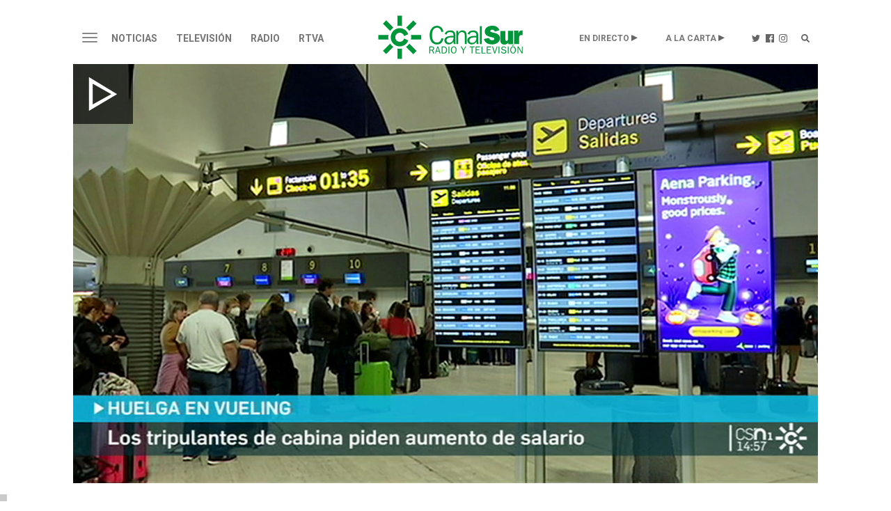

--- FILE ---
content_type: text/html;charset=UTF-8
request_url: https://www.canalsur.es/noticias/andalucia/escasa-incidencia-en-andalucia-de-la-huelga-en-vueling/1879601.html
body_size: 63670
content:
<!DOCTYPE html>
<html lang="es">
	<head>
		<!-- Begin *20250710* GA4 modificación: Activacion de Consentimiento Propiedad Adicional [2025-07-10] -->
			<script>
			window.dataLayer = window.dataLayer || [];
			function gtag(){dataLayer.push(arguments);}
			gtag('consent', 'default', {
				'ad_storage': 'denied',
				'analytics_storage': 'denied'
			});
			</script> 
		<!-- End *20250710* -->

		<!-- Begin *20250728* Google tag modificación: Nueva propiedad GA4 [2025-07-28] -->
			<!-- Google tag (gtag.js) --> <script async src="https://www.googletagmanager.com/gtag/js?id=G-2V1BWKLJT0"></script>
			<script>
				window.dataLayer = window.dataLayer || [];
				function gtag(){dataLayer.push(arguments);} 
				gtag('js', new Date());
				gtag('config', 'G-2V1BWKLJT0'); 
			</script>
		<!-- End *20250728* -->

		<!-- Google Tag Manager -->
		<script>(function(w,d,s,l,i){w[l]=w[l]||[];w[l].push({'gtm.start':
		new Date().getTime(),event:'gtm.js'});var f=d.getElementsByTagName(s)[0],
		j=d.createElement(s),dl=l!='dataLayer'?'&l='+l:'';j.async=true;j.src=
		'https://www.googletagmanager.com/gtm.js?id='+i+dl;f.parentNode.insertBefore(j,f);
		})(window,document,'script','dataLayer','GTM-TS8XNZ');</script>
		<!-- End Google Tag Manager -->
        <script type="application/javascript" src="https://ced.sascdn.com/tag/3963/smart.js" async></script>
		<script type="text/javascript" src="https://tagmanager.smartadserver.com/3963/396542/smart.prebid.js" async></script>
 		<script  type='application/javascript'>
		    var intervalID;
			const smartAdPromise = new Promise((resolve, reject) => {
				intervalID = setInterval(() => {
					if((typeof window.__tcfapi !== 'undefined') && (document.readyState === "complete" || document.readyState === "loaded") ){ 
						// 
						resolve(true);
					}
				}, 1000);
			});
		</script>
		<!-- Besoccer -->
		<script async custom-element="amp-iframe" src="https://cdn.ampproject.org/v0/amp-iframe-0.1.js"></script>
               <script src="https://widgets.besoccerapps.com/media/widgets/js/pym.min.js"></script>
		<!-- End Besoccer -->

		<link rel="shortcut icon" href="/css/cssimg/favicon.ico" />
		<meta http-equiv="Content-Type" content="text/html; charset=UTF-8" />
		<meta name="google-site-verification" content="jBxSRbeE7Gb_dMb_tkoOeCRhwqGQLYX3jo-00DP5Q58" />
		<!-- youtube -->
		<meta name="google-site-verification" content="UNigVoQwzqr_0ZOaRK9NgMcyMeegVc9w5JCLRrW5MSM" />
		<!-- tematicos  flamenco  - cocina - turismo -->
		<meta name="google-site-verification" content="qouYD-PmnjGUuOkB4jUxcuPOC2sh-XCm7IangJ0MLd0" />
		<meta name="google-site-verification" content="vEL-pJkaWvFoNTEa-vCd3KbesqA-5liYj0GynZPYrXI" />
		<meta name="google-site-verification" content="Mv2_tNr_BoRVUldJrsdZ4Oizfe5c1hbl8EkKawelF2M" />
		<!-- Google NEWS -->
        <meta name="google-site-verification" content="RBWmrdpeVm7E9GwKQBtGswkZD86qYl_ZQqiSnl3WvdU" />
		
		
 
			<title>Nueva jornada de huelga de los tripulantes de cabina de Vueling</title>
			<meta name="description" content="Ninguna cancelaci&oacute;n y pocos retrasos en los aeropuertos andaluces por la huelga de tripulantes de la compa&ntilde;&iacute;a."/>
			<link rel="canonical" href="https://www.canalsur.es/noticias/andalucia/escasa-incidencia-en-andalucia-de-la-huelga-en-vueling/1879601.html" />
		<meta name="keywords" content="Nueva jornada de huelga de los tripulantes de cabina de Vueling" />
		<meta property="og:title" content="Escasa incidencia en Andalucía de la huelga en Vueling" />
		<meta property="og:description" content="Ninguna cancelaci&oacute;n y pocos retrasos en los aeropuertos andaluces por la huelga de tripulantes de la compa&ntilde;&iacute;a." />
		<meta property="fb:app_id" content="322687731538588" />
		<meta name="twitter:title" content="Escasa incidencia en Andalucía de la huelga en Vueling">
		<meta name="twitter:description" content="Ninguna cancelaci&oacute;n y pocos retrasos en los aeropuertos andaluces por la huelga de tripulantes de la compa&ntilde;&iacute;a.">
		<meta name="twitter:card" content="summary_large_image">
			<meta property="og:image" content="https://www.canalsur.es/resources/archivos_offline/2022/12/6/1670337174354tapa_vueling.jpg" />
			<meta property="og:image:width" content="1024" />
			<meta property="og:image:height" content="576" />
			<meta name="twitter:image" content="https://www.canalsur.es/resources/archivos_offline/2022/12/6/1670337174354tapa_vueling.jpg" />

		<meta name="viewport" content="width=device-width, initial-scale=1, maximum-scale=1, user-scalable=no">

			<link rel="amphtml" href="https://amp.canalsur.es/noticias/andalucia/escasa-incidencia-en-andalucia-de-la-huelga-en-vueling/1879601.html">
			<meta property="og:url" content="https://www.canalsur.es/noticias/andalucia/escasa-incidencia-en-andalucia-de-la-huelga-en-vueling/1879601.html" />
			<meta property="og:type" content="article" />
<script>(function(){/*
 Copyright The Closure Library Authors.
 SPDX-License-Identifier: Apache-2.0
*/
'use strict';var g=function(a){var b=0;return function(){return b<a.length?{done:!1,value:a[b++]}:{done:!0}}},l=this||self,m=/^[\w+/_-]+[=]{0,2}$/,p=null,q=function(){},r=function(a){var b=typeof a;if("object"==b)if(a){if(a instanceof Array)return"array";if(a instanceof Object)return b;var c=Object.prototype.toString.call(a);if("[object Window]"==c)return"object";if("[object Array]"==c||"number"==typeof a.length&&"undefined"!=typeof a.splice&&"undefined"!=typeof a.propertyIsEnumerable&&!a.propertyIsEnumerable("splice"))return"array";
if("[object Function]"==c||"undefined"!=typeof a.call&&"undefined"!=typeof a.propertyIsEnumerable&&!a.propertyIsEnumerable("call"))return"function"}else return"null";else if("function"==b&&"undefined"==typeof a.call)return"object";return b},u=function(a,b){function c(){}c.prototype=b.prototype;a.prototype=new c;a.prototype.constructor=a};var v=function(a,b){Object.defineProperty(l,a,{configurable:!1,get:function(){return b},set:q})};var y=function(a,b){this.b=a===w&&b||"";this.a=x},x={},w={};var aa=function(a,b){a.src=b instanceof y&&b.constructor===y&&b.a===x?b.b:"type_error:TrustedResourceUrl";if(null===p)b:{b=l.document;if((b=b.querySelector&&b.querySelector("script[nonce]"))&&(b=b.nonce||b.getAttribute("nonce"))&&m.test(b)){p=b;break b}p=""}b=p;b&&a.setAttribute("nonce",b)};var z=function(){return Math.floor(2147483648*Math.random()).toString(36)+Math.abs(Math.floor(2147483648*Math.random())^+new Date).toString(36)};var A=function(a,b){b=String(b);"application/xhtml+xml"===a.contentType&&(b=b.toLowerCase());return a.createElement(b)},B=function(a){this.a=a||l.document||document};B.prototype.appendChild=function(a,b){a.appendChild(b)};var C=function(a,b,c,d,e,f){try{var k=a.a,h=A(a.a,"SCRIPT");h.async=!0;aa(h,b);k.head.appendChild(h);h.addEventListener("load",function(){e();d&&k.head.removeChild(h)});h.addEventListener("error",function(){0<c?C(a,b,c-1,d,e,f):(d&&k.head.removeChild(h),f())})}catch(n){f()}};var ba=l.atob("aHR0cHM6Ly93d3cuZ3N0YXRpYy5jb20vaW1hZ2VzL2ljb25zL21hdGVyaWFsL3N5c3RlbS8xeC93YXJuaW5nX2FtYmVyXzI0ZHAucG5n"),ca=l.atob("WW91IGFyZSBzZWVpbmcgdGhpcyBtZXNzYWdlIGJlY2F1c2UgYWQgb3Igc2NyaXB0IGJsb2NraW5nIHNvZnR3YXJlIGlzIGludGVyZmVyaW5nIHdpdGggdGhpcyBwYWdlLg=="),da=l.atob("RGlzYWJsZSBhbnkgYWQgb3Igc2NyaXB0IGJsb2NraW5nIHNvZnR3YXJlLCB0aGVuIHJlbG9hZCB0aGlzIHBhZ2Uu"),ea=function(a,b,c){this.b=a;this.f=new B(this.b);this.a=null;this.c=[];this.g=!1;this.i=b;this.h=c},F=function(a){if(a.b.body&&!a.g){var b=
function(){D(a);l.setTimeout(function(){return E(a,3)},50)};C(a.f,a.i,2,!0,function(){l[a.h]||b()},b);a.g=!0}},D=function(a){for(var b=G(1,5),c=0;c<b;c++){var d=H(a);a.b.body.appendChild(d);a.c.push(d)}b=H(a);b.style.bottom="0";b.style.left="0";b.style.position="fixed";b.style.width=G(100,110).toString()+"%";b.style.zIndex=G(2147483544,2147483644).toString();b.style["background-color"]=I(249,259,242,252,219,229);b.style["box-shadow"]="0 0 12px #888";b.style.color=I(0,10,0,10,0,10);b.style.display=
"flex";b.style["justify-content"]="center";b.style["font-family"]="Roboto, Arial";c=H(a);c.style.width=G(80,85).toString()+"%";c.style.maxWidth=G(750,775).toString()+"px";c.style.margin="24px";c.style.display="flex";c.style["align-items"]="flex-start";c.style["justify-content"]="center";d=A(a.f.a,"IMG");d.className=z();d.src=ba;d.style.height="24px";d.style.width="24px";d.style["padding-right"]="16px";var e=H(a),f=H(a);f.style["font-weight"]="bold";f.textContent=ca;var k=H(a);k.textContent=da;J(a,
e,f);J(a,e,k);J(a,c,d);J(a,c,e);J(a,b,c);a.a=b;a.b.body.appendChild(a.a);b=G(1,5);for(c=0;c<b;c++)d=H(a),a.b.body.appendChild(d),a.c.push(d)},J=function(a,b,c){for(var d=G(1,5),e=0;e<d;e++){var f=H(a);b.appendChild(f)}b.appendChild(c);c=G(1,5);for(d=0;d<c;d++)e=H(a),b.appendChild(e)},G=function(a,b){return Math.floor(a+Math.random()*(b-a))},I=function(a,b,c,d,e,f){return"rgb("+G(Math.max(a,0),Math.min(b,255)).toString()+","+G(Math.max(c,0),Math.min(d,255)).toString()+","+G(Math.max(e,0),Math.min(f,
255)).toString()+")"},H=function(a){a=A(a.f.a,"DIV");a.className=z();return a},E=function(a,b){0>=b||null!=a.a&&0!=a.a.offsetHeight&&0!=a.a.offsetWidth||(fa(a),D(a),l.setTimeout(function(){return E(a,b-1)},50))},fa=function(a){var b=a.c;var c="undefined"!=typeof Symbol&&Symbol.iterator&&b[Symbol.iterator];b=c?c.call(b):{next:g(b)};for(c=b.next();!c.done;c=b.next())(c=c.value)&&c.parentNode&&c.parentNode.removeChild(c);a.c=[];(b=a.a)&&b.parentNode&&b.parentNode.removeChild(b);a.a=null};var ia=function(a,b,c,d,e){var f=ha(c),k=function(n){n.appendChild(f);l.setTimeout(function(){f?(0!==f.offsetHeight&&0!==f.offsetWidth?b():a(),f.parentNode&&f.parentNode.removeChild(f)):a()},d)},h=function(n){document.body?k(document.body):0<n?l.setTimeout(function(){h(n-1)},e):b()};h(3)},ha=function(a){var b=document.createElement("div");b.className=a;b.style.width="1px";b.style.height="1px";b.style.position="absolute";b.style.left="-10000px";b.style.top="-10000px";b.style.zIndex="-10000";return b};var K={},L=null;var M=function(){},N="function"==typeof Uint8Array,O=function(a,b){a.b=null;b||(b=[]);a.j=void 0;a.f=-1;a.a=b;a:{if(b=a.a.length){--b;var c=a.a[b];if(!(null===c||"object"!=typeof c||Array.isArray(c)||N&&c instanceof Uint8Array)){a.g=b-a.f;a.c=c;break a}}a.g=Number.MAX_VALUE}a.i={}},P=[],Q=function(a,b){if(b<a.g){b+=a.f;var c=a.a[b];return c===P?a.a[b]=[]:c}if(a.c)return c=a.c[b],c===P?a.c[b]=[]:c},R=function(a,b,c){a.b||(a.b={});if(!a.b[c]){var d=Q(a,c);d&&(a.b[c]=new b(d))}return a.b[c]};
M.prototype.h=N?function(){var a=Uint8Array.prototype.toJSON;Uint8Array.prototype.toJSON=function(){var b;void 0===b&&(b=0);if(!L){L={};for(var c="ABCDEFGHIJKLMNOPQRSTUVWXYZabcdefghijklmnopqrstuvwxyz0123456789".split(""),d=["+/=","+/","-_=","-_.","-_"],e=0;5>e;e++){var f=c.concat(d[e].split(""));K[e]=f;for(var k=0;k<f.length;k++){var h=f[k];void 0===L[h]&&(L[h]=k)}}}b=K[b];c=[];for(d=0;d<this.length;d+=3){var n=this[d],t=(e=d+1<this.length)?this[d+1]:0;h=(f=d+2<this.length)?this[d+2]:0;k=n>>2;n=(n&
3)<<4|t>>4;t=(t&15)<<2|h>>6;h&=63;f||(h=64,e||(t=64));c.push(b[k],b[n],b[t]||"",b[h]||"")}return c.join("")};try{return JSON.stringify(this.a&&this.a,S)}finally{Uint8Array.prototype.toJSON=a}}:function(){return JSON.stringify(this.a&&this.a,S)};var S=function(a,b){return"number"!==typeof b||!isNaN(b)&&Infinity!==b&&-Infinity!==b?b:String(b)};M.prototype.toString=function(){return this.a.toString()};var T=function(a){O(this,a)};u(T,M);var U=function(a){O(this,a)};u(U,M);var ja=function(a,b){this.c=new B(a);var c=R(b,T,5);c=new y(w,Q(c,4)||"");this.b=new ea(a,c,Q(b,4));this.a=b},ka=function(a,b,c,d){b=new T(b?JSON.parse(b):null);b=new y(w,Q(b,4)||"");C(a.c,b,3,!1,c,function(){ia(function(){F(a.b);d(!1)},function(){d(!0)},Q(a.a,2),Q(a.a,3),Q(a.a,1))})};var la=function(a,b){V(a,"internal_api_load_with_sb",function(c,d,e){ka(b,c,d,e)});V(a,"internal_api_sb",function(){F(b.b)})},V=function(a,b,c){a=l.btoa(a+b);v(a,c)},W=function(a,b,c){for(var d=[],e=2;e<arguments.length;++e)d[e-2]=arguments[e];e=l.btoa(a+b);e=l[e];if("function"==r(e))e.apply(null,d);else throw Error("API not exported.");};var X=function(a){O(this,a)};u(X,M);var Y=function(a){this.h=window;this.a=a;this.b=Q(this.a,1);this.f=R(this.a,T,2);this.g=R(this.a,U,3);this.c=!1};Y.prototype.start=function(){ma();var a=new ja(this.h.document,this.g);la(this.b,a);na(this)};
var ma=function(){var a=function(){if(!l.frames.googlefcPresent)if(document.body){var b=document.createElement("iframe");b.style.display="none";b.style.width="0px";b.style.height="0px";b.style.border="none";b.style.zIndex="-1000";b.style.left="-1000px";b.style.top="-1000px";b.name="googlefcPresent";document.body.appendChild(b)}else l.setTimeout(a,5)};a()},na=function(a){var b=Date.now();W(a.b,"internal_api_load_with_sb",a.f.h(),function(){var c;var d=a.b,e=l[l.btoa(d+"loader_js")];if(e){e=l.atob(e);
e=parseInt(e,10);d=l.btoa(d+"loader_js").split(".");var f=l;d[0]in f||"undefined"==typeof f.execScript||f.execScript("var "+d[0]);for(;d.length&&(c=d.shift());)d.length?f[c]&&f[c]!==Object.prototype[c]?f=f[c]:f=f[c]={}:f[c]=null;c=Math.abs(b-e);c=1728E5>c?0:c}else c=-1;0!=c&&(W(a.b,"internal_api_sb"),Z(a,Q(a.a,6)))},function(c){Z(a,c?Q(a.a,4):Q(a.a,5))})},Z=function(a,b){a.c||(a.c=!0,a=new l.XMLHttpRequest,a.open("GET",b,!0),a.send())};(function(a,b){l[a]=function(c){for(var d=[],e=0;e<arguments.length;++e)d[e-0]=arguments[e];l[a]=q;b.apply(null,d)}})("__d3lUW8vwsKlB__",function(a){"function"==typeof window.atob&&(a=window.atob(a),a=new X(a?JSON.parse(a):null),(new Y(a)).start())});}).call(this);

window.__d3lUW8vwsKlB__("[base64]");
</script>

		<!-- En caso de estar en la web de La Banda, se carga su CSS específico y el chatboot, actualmente de bluecaribu sept.2023 -->
		<!--
		-->
		<link rel="stylesheet" href="https://maxcdn.bootstrapcdn.com/bootstrap/3.3.6/css/bootstrap.min.css">
		<link rel="stylesheet" href="https://maxcdn.bootstrapcdn.com/bootstrap/3.3.6/css/bootstrap-theme.min.css">
		
		<link rel="stylesheet" href="https://use.fontawesome.com/releases/v5.15.1/css/all.css" integrity="sha384-vp86vTRFVJgpjF9jiIGPEEqYqlDwgyBgEF109VFjmqGmIY/Y4HV4d3Gp2irVfcrp" crossorigin="anonymous">
		<link rel="stylesheet" href="https://pro.fontawesome.com/releases/v5.10.0/css/all.css" integrity="sha384-AYmEC3Yw5cVb3ZcuHtOA93w35dYTsvhLPVnYs9eStHfGJvOvKxVfELGroGkvsg+p" crossorigin="anonymous">
		<link rel="stylesheet" type="text/css" href="/css/estiloPortal.css" />

		<link rel="stylesheet" type="text/css" href="/css/categorias.css" />

		<link rel="stylesheet" type="text/css" href="/css/estiloPortadas.css" />

		<link rel="stylesheet" type="text/css" href="/estilos.css" />

		<link rel="stylesheet" type="text/css" href="/css/estilosProgramas.css" />

		<link rel="stylesheet" type="text/css" href="/css/jcider.css">

		<link rel="stylesheet" href="/css/parrilla.css">
		<link rel="stylesheet" href="/css/responsive.css">
		<link rel="stylesheet" href="/css/elastislide.css">
		<link rel="stylesheet" href="/css/portadaAutocolumna.css">

		<link rel="stylesheet" href="/css/opta.css">

		<link rel="stylesheet" type="text/css" href="/estilos/dinamico?seccion=1879601" />

		<script src="//code.jquery.com/jquery-1.12.0.min.js"></script>
		
		<script src="https://cdn.jsdelivr.net/jquery.jcider/latest/jcider.min.js"></script>
		<script type="text/javascript" src="/js/jquery.cookie.js"></script>
		<script type="text/javascript" src="/js/jquery.shorten.min.js"></script>
		
		<script src="/js/jquery.cookie.js" type="text/javascript"></script>
		<script src="https://www.canalsur.es/html/jwplayer-8.20.2/jwplayer.js" type="text/javascript"></script>
		<script type = "text/javascript" src = "https://sb.scorecardresearch.com/c2/plugins/streamingtag_plugin_jwplayer.js"></script>
		<script type="text/javascript" src="/js/libRTVA.js"></script>



	</head>

	<body>
<!-- Begin comScore Tag -->
<script>
 var _comscore = _comscore || [];
 _comscore.push({ c1: "2", c2: "27212897" });
 (function() {
   var s = document.createElement("script"), el = document.getElementsByTagName("script")[0]; s.async = true;
   s.src = (document.location.protocol == "https:" ? "https://sb" : "http://b") + ".scorecardresearch.com/beacon.js";
   el.parentNode.insertBefore(s, el);
 })();
</script>
<noscript>
 <img src="https://sb.scorecardresearch.com/p?c1=2&c2=27212897&cv=2.0&cj=1" />
</noscript>
<!-- End comScore Tag -->
<!-- Google Tag Manager (noscript) -->
<noscript><iframe src="https://www.googletagmanager.com/ns.html?id=GTM-TS8XNZ"
height="0" width="0" style="display:none;visibility:hidden"></iframe></noscript>
<!-- End Google Tag Manager (noscript) -->
		<div class="container-fluid">

			<div id="acookie" class="nocookie">
			<script type="text/javascript">
				var url_publi = "";
				if (jQuery.cookie("publi_editor")=="false"){
				url_publi = "";
}
			</script>
			<!--		<div class="col-md-10 col-centered">
						<div id="div_texto">
							<p><b>Uso de Cookies</b></p>
							<p class="texto_cookie">
							Uso de Cookies: Utilizamos "cookies" propias y de terceros para elaborar información estadística y mostrarle publicidad personalizada a través del análisis de su navegación. Si continúa navegando acepta su uso. <a id="politica_coolies" class="href_text" href="/politica_cookies/327331.html"> Más información y Política de Cookies.</a>
							</p>
							<button type="button" class="btn btn-primary" onclick="aceptaCookie();" style="background: #000;">ACEPTAR</button>
						</div>
					</div>
					<script type="text/javascript">
						var url_publi = "";
if (jQuery.cookie("publi_editor")=="false"){
	url_publi = "";
}
					if (jQuery.cookie("cookie_aceptacion")=="true"){
						ocultarcapa("acookie");
					}
					jQuery(document).ready(function(){
						jQuery('a[id!="politica_coolies"]').click(function(e){
							if( jQuery(e.target).closest("#acookie").length > 0 ) {
					        	jQuery.removeCookie('cookie_aceptacion');
					    	}else{
					 			aceptaCookie();
							}
						});
						$(document).scroll(function() {
						  setTimeout(aceptaCookie, 3000);
						});
					 });
					function aceptaCookie(){
						jQuery.cookie('cookie_aceptacion', 'true', { expires: 180, path:'/' });
						ocultarcapa("acookie");
					}
					</script>-->
			</div>  
			
			<div class="row">
				<div class="col-md-12 col-centered" style="max-width:1080px;">
	<div class="row text-center">
		<div id="publiHeader" class="row text-center">
		<!-- OT 294504 -->
			<div id='Web_Billboard_Completo_1' style='text-align: center;'></div>
		</div>
	</div>

	<div class="cabecera top30 visible-md visible-lg">
	<nav class="navbar navbar-default nivel1" role="navigation">
		<div class="">
			<div class="navbar-header">
				<button type="button" class="navbar-toggle" data-toggle="collapse" data-target="#menu">
					<span class="sr-only">Toggle navigation</span>
					<span class="icon-bar"></span>
					<span class="icon-bar"></span>
					<span class="icon-bar"></span>
				</button>
			</div>
			<div class="">
	      			<ul class="nav navbar-nav">



									<li class="dropdown"><a href="/noticias/portada-2813.html"  class="dropdown-toggle " aria-expanded="false">Noticias</a>
								</li>

									<li class="dropdown"><a href="/television-544.html"  class="dropdown-toggle " aria-expanded="false">Televisión</a>
								</li>

									<li class="dropdown"><a href="/radio-555.html"  class="dropdown-toggle " aria-expanded="false">Radio</a>
								</li>

									<li class="dropdown"><a href="/rtva-2809.html"  class="dropdown-toggle " aria-expanded="false">RTVA</a>
								</li>

						<li class="dropdown logo"><a href="/portada-2808.html"><img src="/css/svg/canalsur.svg" class="img-responsive" /></a></li>





						<li class="dropdown pull-right"><a href="/portada-buscador-608569.html" class="buscador"><img src="/css/svg/icolupa.svg" /></a></li>
						<li class="dropdown pull-right"><a href="https://www.instagram.com/canalsurradiotv/?hl=es" target="_blank" class="instagram"><img src="/css/svg/icoinsta.svg" /></a></li>
						<li class="dropdown pull-right"><a href="https://www.facebook.com/canalsurradioytv/" target="_blank" class="facebook"><img src="/css/svg/icofb.svg" /></a></li>
						<li class="dropdown pull-right"><a href="https://twitter.com/canalsur?lang=es" target="_blank" class="twitter"><img src="/css/svg/icotwitter.svg" /></a></li>
						<li class="dropdown pull-right alacarta"><a href="#" class="dropdown-toggle" data-toggle="dropdown">A LA CARTA</a>
							<ul class="dropdown-menu">
								<li class="dropdown"><a href="https://www.canalsurmas.es">· Televisión</a></li>
								<li class="dropdown"><a href="/programas_radio.html">· Radio</a></li>
								<li class="dropdown"><a href="/programas_podcast.html">· Podcasts</a></li>
							</ul>
						</li>
						<li class="dropdown pull-right endirecto"><a href="#" class="dropdown-toggle" data-toggle="dropdown">EN DIRECTO</a>
							<ul class="dropdown-menu">
								<li class="dropdown"><a href="/tv_directo-1193.html">· Televisión</a></li>
								<li class="dropdown"><a href="/radio_directo-2014.html">· Radio</a></li>
							</ul>
						</li>
					</ul>
	      	</div>
		</div><!-- /.container-fluid -->
	</nav>

	<div id="menu" class="collapse">
							<ul class="">
								<li class="principal"><a href="/noticias/portada-2813.html">Noticias</a></li>
									<li class="dropdown"><a href="/noticias/portada-2813.html">· Portada</a></li>
									<li class="dropdown"><a href="https://www.canalsurmas.es/videos/category/7627-el-tiempo">· El Tiempo</a></li>
									<li class="dropdown"><a href="/noticias/deportes-626.html">· Deportes</a></li>
									<li class="dropdown"><a href="/noticias/cultura-2793.html">· Cultura</a></li>
									<li class="dropdown"><a href="/noticias/españa/seccion.html?cat=5707">· España - Mundo</a></li>
									<li class="dropdown"><a href="/noticias/salud-4334.html">· Salud</a></li>
									<li class="dropdown"><a href="/noticias/ad-3114.html">· AD</a></li>
									<li class="dropdown"><a href="/noticias/tierra_y_mar-3473.html">· Tierra y Mar</a></li>
									<li class="dropdown"><a href="/Los-reporteros-3036.html">· Los Reporteros</a></li>
									<li class="dropdown"><a href="/noticias/social-4393.html">· Social</a></li>
									<li class="dropdown"><a href="/noticias/medioambiente-4373.html">· Medioambiente</a></li>
									<li class="dropdown"><a href="/noticias/empresa-4793.html">· Empresa</a></li>
							</ul>
							<ul class="bordeM">
								<li class="principal"><a href="/television-544.html">Televisión</a></li>
									<li class="dropdown"><a href="/television/programas-2453.html">· Programas</a></li>
									<li class="dropdown"><a href="https://www.canalsurmas.es/">· Canal Sur Más</a></li>
									<li class="dropdown"><a href="/parrilla.html">· Programación</a></li>
									<li class="dropdown"><a href="/television/andalucia_x_el_mundo-4313.html">· Andalucia x el mundo</a></li>
									<li class="dropdown"><a href="https://cometelo.canalsur.es">· Cómetelo</a></li>
									<li class="dropdown"><a href="/television/el_show_de_bertin-4513.html">· El show de Bertín</a></li>
									<li class="dropdown"><a href="/television/gente_maravillosa-4433.html">· Gente Maravillosa</a></li>
									<li class="dropdown"><a href="/television/no_dejes_de_soñar-5974.html">· No dejes de soñar</a></li>
							</ul>
							<ul class="bordeM">
								<li class="principal"><a href="/radio-555.html">Radio</a></li>
									<li class="dropdown"><a href="/radio-555.html">· Portada</a></li>
									<li class="dropdown"><a href="/programas_radio.html">· Radio a la Carta</a></li>
									<li class="dropdown"><a href="/programas_podcast.html">· Canal Sur Podcasts</a></li>
									<li class="dropdown"><a href="/radio/programacion-648.html">· Programación</a></li>
									<li class="dropdown"><a href="/radio/canalfiesta-1293.html">· CanalFiesta</a></li>
									<li class="dropdown"><a href="/radio/flamencoradio-1313.html">· FlamencoRadio</a></li>
									<li class="dropdown"><a href="/radio/frecuencias-1473.html">· Frecuencias</a></li>
									<li class="dropdown"><a href="/radio/canal_sur_radio_musica-4813.html">· Canal Sur Radio Musica</a></li>
									<li class="dropdown"><a href="/radio/el_observatorio-5794.html">· El observatorio</a></li>
							</ul>
							<ul class="bordeM">
								<li class="principal"><a href="/rtva-2809.html">RTVA</a></li>
									<li class="dropdown"><a href="/rtva-2809.html">· RTVA</a></li>
									<li class="dropdown"><a href="/rtva/comunicacion-3275.html">· Comunicación</a></li>
									<li class="dropdown"><a href="/rtva/portal_de_transparencia-2636.html">· Portal de Transparencia</a></li>
									<li class="dropdown"><a href="/rtva/rsc-2334.html">· rsc</a></li>
									<li class="dropdown"><a href="/rtva/canal_sur_produce-4453.html">· Canal Sur Produce</a></li>
									<li class="dropdown"><a href="/rtva/canal_sur_con_el_cine-4573.html">· Canal Sur con el Cine</a></li>
									<li class="dropdown"><a href="/rtva/canal_sur_produce_musica-4733.html">· Canal Sur Produce Musica</a></li>
									<li class="dropdown"><a href="/rtva/marco_normativo-3654.html">· Marco normativo</a></li>
									<li class="dropdown"><a href="/rtva/eds-4833.html">· EDs</a></li>
							</ul>

	</div>


	</div>

		<div class="movil visible-xs visible-sm">
	<nav class="navbar navbar-default nivel1" role="navigation">
		<div class="">
			<div class="navbar-header">
				<button type="button" class="navbar-toggle" data-toggle="collapse" data-target="#menumovil">
					<span class="sr-only">Toggle navigation</span>
					<span class="icon-bar"></span>
					<span class="icon-bar"></span>
					<span class="icon-bar"></span>
				</button>
			</div>
			<div class="">
	      	<ul class="nav navbar-nav" style="float: none; max-width: 95%;">

						<li class="dropdown logo"><a href="/portada-2808.html"><img src="/css/svg/canalsur.svg" class="img-responsive" /></a></li>
						<li class="dropdown play"><a href="/tv_directo-1193.html">Televisión</a></li>
						<li class="dropdown play"><a href="/radio_directo-2014.html">Radio</a></li>
						<li class="dropdown pull-right"><a href="/portada-buscador-608569.html" class="buscador"><span class="glyphicon glyphicon-search"></span></a></li>
					</ul>
	      	</div>
		</div><!-- /.container-fluid -->
	</nav>

	<div id="menumovil" class="collapse">
							<ul class="">
								<li class="principal"><a href="/noticias/portada-2813.html">Noticias</a>
							<button type="button" class="collapsed" data-toggle="collapse" data-target="#submenu553">
								<span class="glyphicon glyphicon-menu-right"></span>
								<span class="glyphicon glyphicon-menu-down"></span>
							</button></li>


							<div id="submenu553" class="collapse ">
									<li class="dropdown"><a href="/noticias/portada-2813.html">· Portada</a></li>
									<li class="dropdown"><a href="https://www.canalsurmas.es/videos/category/7627-el-tiempo">· El Tiempo</a></li>
									<li class="dropdown"><a href="/noticias/deportes-626.html">· Deportes</a></li>
									<li class="dropdown"><a href="/noticias/cultura-2793.html">· Cultura</a></li>
									<li class="dropdown"><a href="/noticias/españa/seccion.html?cat=5707">· España - Mundo</a></li>
									<li class="dropdown"><a href="/noticias/salud-4334.html">· Salud</a></li>
									<li class="dropdown"><a href="/noticias/ad-3114.html">· AD</a></li>
									<li class="dropdown"><a href="/noticias/tierra_y_mar-3473.html">· Tierra y Mar</a></li>
									<li class="dropdown"><a href="/Los-reporteros-3036.html">· Los Reporteros</a></li>
									<li class="dropdown"><a href="/noticias/social-4393.html">· Social</a></li>
									<li class="dropdown"><a href="/noticias/medioambiente-4373.html">· Medioambiente</a></li>
									<li class="dropdown"><a href="/noticias/empresa-4793.html">· Empresa</a></li>
							</div>
							</ul>
							<ul class="bordeM">
								<li class="principal"><a href="/television-544.html">Televisión</a>
							<button type="button" class="collapsed" data-toggle="collapse" data-target="#submenu544">
								<span class="glyphicon glyphicon-menu-right"></span>
								<span class="glyphicon glyphicon-menu-down"></span>
							</button></li>


							<div id="submenu544" class="collapse ">
									<li class="dropdown"><a href="/television/programas-2453.html">· Programas</a></li>
									<li class="dropdown"><a href="https://www.canalsurmas.es/">· Canal Sur Más</a></li>
									<li class="dropdown"><a href="/parrilla.html">· Programación</a></li>
									<li class="dropdown"><a href="/television/andalucia_x_el_mundo-4313.html">· Andalucia x el mundo</a></li>
									<li class="dropdown"><a href="https://cometelo.canalsur.es">· Cómetelo</a></li>
									<li class="dropdown"><a href="/television/el_show_de_bertin-4513.html">· El show de Bertín</a></li>
									<li class="dropdown"><a href="/television/gente_maravillosa-4433.html">· Gente Maravillosa</a></li>
									<li class="dropdown"><a href="/television/no_dejes_de_soñar-5974.html">· No dejes de soñar</a></li>
							</div>
							</ul>
							<ul class="bordeM">
								<li class="principal"><a href="/radio-555.html">Radio</a>
							<button type="button" class="collapsed" data-toggle="collapse" data-target="#submenu555">
								<span class="glyphicon glyphicon-menu-right"></span>
								<span class="glyphicon glyphicon-menu-down"></span>
							</button></li>


							<div id="submenu555" class="collapse ">
									<li class="dropdown"><a href="/radio-555.html">· Portada</a></li>
									<li class="dropdown"><a href="/programas_radio.html">· Radio a la Carta</a></li>
									<li class="dropdown"><a href="/programas_podcast.html">· Canal Sur Podcasts</a></li>
									<li class="dropdown"><a href="/radio/programacion-648.html">· Programación</a></li>
									<li class="dropdown"><a href="/radio/canalfiesta-1293.html">· CanalFiesta</a></li>
									<li class="dropdown"><a href="/radio/flamencoradio-1313.html">· FlamencoRadio</a></li>
									<li class="dropdown"><a href="/radio/frecuencias-1473.html">· Frecuencias</a></li>
									<li class="dropdown"><a href="/radio/canal_sur_radio_musica-4813.html">· Canal Sur Radio Musica</a></li>
									<li class="dropdown"><a href="/radio/el_observatorio-5794.html">· El observatorio</a></li>
							</div>
							</ul>
							<ul class="bordeM">
								<li class="principal"><a href="/rtva-2809.html">RTVA</a>
							<button type="button" class="collapsed" data-toggle="collapse" data-target="#submenu2809">
								<span class="glyphicon glyphicon-menu-right"></span>
								<span class="glyphicon glyphicon-menu-down"></span>
							</button></li>


							<div id="submenu2809" class="collapse ">
									<li class="dropdown"><a href="/rtva-2809.html">· RTVA</a></li>
									<li class="dropdown"><a href="/rtva/comunicacion-3275.html">· Comunicación</a></li>
									<li class="dropdown"><a href="/rtva/portal_de_transparencia-2636.html">· Portal de Transparencia</a></li>
									<li class="dropdown"><a href="/rtva/rsc-2334.html">· rsc</a></li>
									<li class="dropdown"><a href="/rtva/canal_sur_produce-4453.html">· Canal Sur Produce</a></li>
									<li class="dropdown"><a href="/rtva/canal_sur_con_el_cine-4573.html">· Canal Sur con el Cine</a></li>
									<li class="dropdown"><a href="/rtva/canal_sur_produce_musica-4733.html">· Canal Sur Produce Musica</a></li>
									<li class="dropdown"><a href="/rtva/marco_normativo-3654.html">· Marco normativo</a></li>
									<li class="dropdown"><a href="/rtva/eds-4833.html">· EDs</a></li>
							</div>
							</ul>

	</div>
		</div>
	
					<div class="initcuerpo">

				<script type="text/javascript" src="/js/wz_tooltip.js"></script>
				<!-- libreria de facebook share -->
				<div id="fb-root"></div>
	<script>(function(d, s, id) {
	  var js, fjs = d.getElementsByTagName(s)[0];
	  if (d.getElementById(id)) return;
	  js = d.createElement(s); js.id = id;
	  js.src = "//connect.facebook.net/es_ES/sdk.js#xfbml=1&version=v2.8";
	  fjs.parentNode.insertBefore(js, fjs);
	}(document, 'script', 'facebook-jssdk'));</script>
				<!--div id="contenedor"-->
	<div id="cuerpo" class="row">
		<div class="col-md-12">
	<div id="contenedor-contenido-noticia">
		<div class="visible-sm visible-xs appCintilloNoticia appCintilloEstilo estilo_" style="margin-bottom: 4px;">
			Huelga
		</div>
			<div class="div_publicidad_articulo_noticiaT1">
				<!-- publicidad articulo-->
	
	
			</div>
		<div style="float: none; margin: 0 auto;">
	<div class="bloqReproductorVideo video_noticia">
	

	
	
	
	
	
		<div class="relative">
		<div id="container_responsive_1879630" >
	
		</div>
			<div class="playG" onclick='jwplayer("container_responsive_1879630").play();$(this).hide();$("#").hide()'>
			</div>
		</div>
	<script type="text/javascript">
	
	
	
	var url_publiVideo = "1362868";
	
	
	var schedule = [
		{
			tag: "https://www3.smartadserver.com/ac?siteid=396542&fmtid=98591&ab=1&tgt=&oc=1&out=vast3&ps=1&pb=3&visit=S&vcn=s&vph=__player-height__&vpw=__player-width__&vpmt=1&tmstp=__timestamp__&gdpr=__gdpr__&gdpr_consent=__gdpr_consent__&schain=1.0,1!allinagency.com,396542,1,,&pgid=" + url_publiVideo,
			offset: "pre"
		}
	];
	
	for(var i=0; i<5; i++) {
		if (i==0) { 
			var publi = {
				tag: "https://www3.smartadserver.com/ac?siteid=396542&fmtid=98591&ab=2&tgt=&oc=1&out=vast3&ps=1&pb=3&visit=S&vcn=s&vph=__player-height__&vpw=__player-width__&vpmt=1&tmstp=__timestamp__&gdpr=__gdpr__&gdpr_consent=__gdpr_consent__&schain=1.0,1!allinagency.com,396542,1,,&pgid=" + url_publiVideo,
				offset: 15 * 60		   
			}
		}else { 
			var publi = {
				tag: "https://www3.smartadserver.com/ac?siteid=396542&fmtid=98591&ab=2&tgt=&oc=1&out=vast3&ps=1&pb=3&visit=S&vcn=s&vph=__player-height__&vpw=__player-width__&vpmt=1&tmstp=__timestamp__&gdpr=__gdpr__&gdpr_consent=__gdpr_consent__&schain=1.0,1!allinagency.com,396542,1,,&pgid=" + url_publiVideo,
				offset: i * 60 * 60		   
			}
		}
		
		schedule.push(publi);
	}
	
	jwplayer("container_responsive_1879630").setup({
	       file: "https://progressive.codev8.net/remotes/rtva/VTRInformativos/VTRInformativos/20221206150614_N1_vueling.mp4",
	       image:"/resources/archivos_offline/2022/12/6/1670337174354tapa_vueling.jpg",
	       mediaid:"https://progressive.codev8.net/remotes/rtva/VTRInformativos/VTRInformativos/20221206150614_N1_vueling.mp4",
	       width: "100%",
	       aspectratio: "16:9",
	       controls: "true",
	       preload:"none",
	       advertising: {
			   	client: 'vast',
				skipoffset:10,
			    skiptext: "Ir",
			    vpaidmode: "enabled",
				vpaidcontrols: true,
				schedule: schedule,
				creativeTimeout: 5001
	  		},
	  		"sharing": {
				"sites": ["facebook","twitter"],
				"link": "https://www.canalsur.es/multimedia.html?id=1879630",
				"heading":"Compartir"
			}
	});
		jwplayer("container_responsive_1879630").on('ready' , function () {
				ns_.StreamingAnalytics.JWPlayer( jwplayer("container_responsive_1879630") , {
				publisherId : "27212897" , // Replace with your comScore Client ID value.
				labelmapping : "ns_st_st=\"Canal Sur Televisión\",ns_st_pu=\"CSRTV\",ns_st_pr=\"VTRInformativos\",c3=\"CSRTV\",c4=\"*null\",c6=\"*null\",ns_st_sn=\"\",ns_st_en=\"\",ns_st_ia=\"0\",ns_st_ddt=\"2022-12-06\",ns_st_tdt=\"2022-12-06\",ns_st_ce=\"1\",ns_st_ep=\"Huelga de Vueling en Andalucía\",ns_st_ge=\"News\""
			});
		});
		window.jwp_metas_1879630 = "ns_st_st=\"Canal Sur Televisión\",ns_st_pu=\"CSRTV\",ns_st_pr=\"VTRInformativos\",c3=\"CSRTV\",c4=\"*null\",c6=\"*null\",ns_st_sn=\"\",ns_st_en=\"\",ns_st_ia=\"0\",ns_st_ddt=\"2022-12-06\",ns_st_tdt=\"2022-12-06\",ns_st_ce=\"1\",ns_st_ep=\"Huelga de Vueling en Andalucía\",ns_st_ge=\"News\"";
	
		jwplayer("container_responsive_1879630").on('play' , function () {
				window.dataLayer = window.dataLayer || [];
				window.dataLayer.push({'event': 'player_play','tipo': 'video','origen': 'noticia','id_contenedor': '1879601','titulo_contenedor': 'Escasa incidencia en Andalucía de la huelga en Vueling','id': '1879630'});
			});
			window.jwp_tag_1879630 = {'event': 'player_play','tipo': 'video','origen': 'noticia','id_contenedor': '1879601','titulo_contenedor': 'Escasa incidencia en Andalucía de la huelga en Vueling','id': '1879630'};
	
	</script>

	</div>
		</div>
	<div class="col-md-9 col-centered">
		<div class="row">
			<div class="col-lg-12">
	<div class="top30" style="margin-left: -11px;">
			<div class=" col-md-12" >
					<div class="bloqCintillo visible-md visible-lg">
						Huelga
					</div><!-- cintillo -->
					<div class="bloqAntetitulo">
						
					</div><!-- antetitulo -->

					<h1 class="h1TituloNoticia ">Escasa incidencia en Andalucía de la huelga en Vueling</h1>
		<div class="appSubtituloNoticia">
			
		</div>		
			</div>
		<div class="bloqEntradillaEnNoticia top20 col-md-12">
			<p>Ninguna cancelaci&oacute;n y pocos retrasos en los aeropuertos andaluces por la huelga de tripulantes de la compa&ntilde;&iacute;a.</p>
<p>Los paros est&aacute;n convocados para todos los d&iacute;as festivos de diciembre.</p>
		</div><!-- bloqEntradillaEnNoticia -->
	</div>
				<div class="col-md-2">
	<div class="infoAdicionalNoticia">



			<div class="top20">
				<a target="_blank" href="https://twitter.com/intent/tweet?text=Escasa incidencia en Andalucía de la huelga en Vueling&url=https://www.canalsur.es/noticias/andalucia/escasa-incidencia-en-andalucia-de-la-huelga-en-vueling/1879601.html&via=CSurNoticias">
					<img src="/css/svg/twitter.svg" class="ico_not_twitter" />
				</a>
				<a target="_blank" href="https://www.facebook.com/sharer/sharer.php?app_id=322687731538588&u=https://www.canalsur.es/noticias/andalucia/escasa-incidencia-en-andalucia-de-la-huelga-en-vueling/1879601.html">
					<img src="/css/svg/facebook.svg" class="ico_not_facebook" />
				</a>

					<a id="share_mobile" class="hidden" href="https://api.whatsapp.com/send?phone=&text=https://www.canalsur.es/noticias/andalucia/escasa-incidencia-en-andalucia-de-la-huelga-en-vueling/1879601.html&source=&data=">
						<img src="/css/svg/whatsapp.svg" class="ico_not_facebook" />
					</a>
			</div>
			<div class="barra_position">
				<div class="barra_movil hidden-md hidden-lg">
					<a href="http://twitter.com/intent/tweet?text=Escasa incidencia en Andalucía de la huelga en Vueling&url=https://www.canalsur.es/noticias/andalucia/escasa-incidencia-en-andalucia-de-la-huelga-en-vueling/1879601.html&via=CSurNoticias">
						<img src="/css/svg/twitter.svg" class="ico_not_twitter" />
					</a>
					<a target="_blank" href="https://www.facebook.com/sharer/sharer.php?app_id=322687731538588&u=https://www.canalsur.es/noticias/andalucia/escasa-incidencia-en-andalucia-de-la-huelga-en-vueling/1879601.html">
						<img src="/css/svg/facebook.svg" class="ico_not_facebook" />
					</a>
						<a href="https://api.whatsapp.com/send?phone=&text=https://www.canalsur.es/noticias/andalucia/escasa-incidencia-en-andalucia-de-la-huelga-en-vueling/1879601.html&source=&data=">
							<img src="/css/svg/whatsapp.svg" class="ico_not_facebook" />
						</a>
				</div>
			</div>
		<div class="pie_bloq"><!-- no borrar --></div>
	</div>
	<script type="text/javascript">
		
		if(isMobile.any() != null){
			$('#share_mobile').removeClass('hidden');
		}
		$(document).ready(function(){
			$.post('/portal_rtva/view/1879601');
		}); 
		function check_if_in_view(){
			if($(window).scrollTop() > $('.infoAdicionalNoticia').offset().top-50){
				$('.barra_position').addClass('in-view');
			}else{
				$('.barra_position').removeClass('in-view');
			}
		}
		$(window).on('scroll resize', check_if_in_view);
		$(window).trigger('scroll');
		
	</script>
				</div>
				<div class="col-md-10">
					<div class="autor_fecha">
							CANAL SUR MEDIA <span class="hidden-sm hidden-xs">|</span>
							<br class="hidden-md hidden-lg"/>
							6 diciembre 2022
					</div>
	<div class="textoNoticia top20">

		 <p>La <strong>nueva jornada de huelga en Vueling</strong> est&aacute; teniendo <strong>escasa incidencia en los aeropuertos andaluces</strong>. Los tripulantes de cabina de la compa&ntilde;&iacute;a reclaman una <strong>subida salarial del 13 por ciento</strong> para compensar la subida de la inflaci&oacute;n.</p>
<p>El sindicato Stavla mantiene convocados <strong>paros para todos los d&iacute;as festivos del mes de diciembre</strong>. La compa&ntilde;&iacute;a ha cancelado de forma preventiva 90 vuelos desde ahora hasta el 1 de enero, los que consideran puede verse afectados.&nbsp;</p>
<p>En el <strong>aeropuerto de Sevilla</strong> durante toda la ma&ntilde;ana <strong>los embarques y las llegadas se han producido sin incidencias</strong> notables. Algunos pasajeros han volado con antelaci&oacute;n, ya que Vueling les ha ofrecido cambiar de hora para no verse afectados por la huelga.</p>
		<div id="smartIntxt"></div>
	</div>
				</div>
			</div>
		</div>
	</div><!-- col_izq_noticia -->
		<div style="float: none; margin: 0 auto;">
			<div class="masRelacionadas">
				<h3 class="titulo">ES NOTICIA</h3>
				<div class="hidden-md hidden-lg">
		<div class="elemento">
					<div class="vfalso">
						<img class="img-responsive" src="/resources/archivos_offline/2026/1/15/1768486734564jaen2.jpg" />
						<div class="pfalso"></div>
					</div>
			<a href="/noticias/andalucia/jaen/los-vecinos-de-jaen-desalojados-por-las-grietas-en-sus-viviendas-no-podran-volver-a-casa-hasta-la-semana-proxima/2234780.html" class="tituloNoticia"
					title="Enlace a Los vecinos de Jaén desalojados por las grietas en sus viviendas no podrán volver a casa hasta la semana próxima">
				Los vecinos de Jaén desalojados por las grietas en sus viviendas no podrán volver a casa hasta la semana próxima
			</a>
				<div class="pie_bloq" ></div>
		</div>
		<div class="elemento">
					<div class="vfalso">
						<img class="img-responsive" src="/resources/archivos_offline/2026/1/15/1768485445982tapa_financiacion.jpg" />
						<div class="pfalso"></div>
					</div>
			<a href="/noticias/andalucia/moreno-exige-a-montero-que-retire-su-modelo-de-financiacion-y-se-siente-a-negociar/2234776.html" class="tituloNoticia"
					title="Enlace a Moreno exige a Montero que retire su modelo de financiación y se siente a negociar">
				Moreno exige a Montero que retire su modelo de financiación y se siente a negociar
			</a>
				<div class="pie_bloq" ></div>
		</div>
		<div class="elemento">
					<div class="vfalso">
						<img class="img-responsive" src="/resources/archivos_offline/2026/1/15/1768484673319moreno.jpg" />
						<div class="pfalso"></div>
					</div>
			<a href="/noticias/andalucia/cadiz/el-presidente-andaluz-inaugura-en-san-fernando-un-centro-de-referencia-nacional-para-pacientes-con-parkinson/2234764.html" class="tituloNoticia"
					title="Enlace a El presidente andaluz inaugura en San Fernando un centro "de referencia nacional" para pacientes con párkinson">
				El presidente andaluz inaugura en San Fernando un centro "de referencia nacional" para pacientes con párkinson
			</a>
				<div class="pie_bloq" ></div>
		</div>
		<div class="elemento">
					<div class="vfalso">
						<img class="img-responsive" src="/resources/archivos_offline/2026/1/15/1768485406769tapa_Carne.jpg" />
						<div class="pfalso"></div>
					</div>
			<a href="/noticias/andalucia/la-carne-de-cerdo-se-abarata-un-33-/2234744.html" class="tituloNoticia"
					title="Enlace a La carne de cerdo se abarata un 33 %">
				La carne de cerdo se abarata un 33 %
			</a>
				<div class="pie_bloq" ></div>
		</div>
		<div class="elemento">
					<div class="vfalso">
						<img class="img-responsive" src="/resources/archivos_offline/2026/1/15/1768485387258Investigan_una_agresin_sexual_en_un_colegio_mayor_de_Crdoba.jpg" />
						<div class="pfalso"></div>
					</div>
			<a href="/noticias/andalucia/investigan-una-agresion-sexual-a-una-joven-en-un-colegio-mayor-de-cordoba/2234742.html" class="tituloNoticia"
					title="Enlace a Investigan una agresión sexual a una joven en un colegio mayor de Córdoba">
				Investigan una agresión sexual a una joven en un colegio mayor de Córdoba
			</a>
				<div class="pie_bloq" ></div>
		</div>
				</div>
				<div class="hidden-xs hidden-sm">
					<section class="slider-mas">
						<div>
		<div class="elemento">
					<div class="vfalso">
						<img class="img-responsive" src="/resources/archivos_offline/2026/1/15/1768486734564jaen2.jpg" />
						<div class="pfalso"></div>
					</div>
			<a href="/noticias/andalucia/jaen/los-vecinos-de-jaen-desalojados-por-las-grietas-en-sus-viviendas-no-podran-volver-a-casa-hasta-la-semana-proxima/2234780.html" class="tituloNoticia"
					title="Enlace a Los vecinos de Jaén desalojados por las grietas en sus viviendas no podrán volver a casa hasta la semana próxima">
				Los vecinos de Jaén desalojados por las grietas en sus viviendas no podrán volver a casa hasta la semana próxima
			</a>
				<div class="pie_bloq" ></div>
		</div>
		<div class="elemento">
					<div class="vfalso">
						<img class="img-responsive" src="/resources/archivos_offline/2026/1/15/1768485445982tapa_financiacion.jpg" />
						<div class="pfalso"></div>
					</div>
			<a href="/noticias/andalucia/moreno-exige-a-montero-que-retire-su-modelo-de-financiacion-y-se-siente-a-negociar/2234776.html" class="tituloNoticia"
					title="Enlace a Moreno exige a Montero que retire su modelo de financiación y se siente a negociar">
				Moreno exige a Montero que retire su modelo de financiación y se siente a negociar
			</a>
				<div class="pie_bloq" ></div>
		</div>
		<div class="elemento">
					<div class="vfalso">
						<img class="img-responsive" src="/resources/archivos_offline/2026/1/15/1768484673319moreno.jpg" />
						<div class="pfalso"></div>
					</div>
			<a href="/noticias/andalucia/cadiz/el-presidente-andaluz-inaugura-en-san-fernando-un-centro-de-referencia-nacional-para-pacientes-con-parkinson/2234764.html" class="tituloNoticia"
					title="Enlace a El presidente andaluz inaugura en San Fernando un centro "de referencia nacional" para pacientes con párkinson">
				El presidente andaluz inaugura en San Fernando un centro "de referencia nacional" para pacientes con párkinson
			</a>
				<div class="pie_bloq" ></div>
		</div>
		<div class="elemento">
					<div class="vfalso">
						<img class="img-responsive" src="/resources/archivos_offline/2026/1/15/1768485406769tapa_Carne.jpg" />
						<div class="pfalso"></div>
					</div>
			<a href="/noticias/andalucia/la-carne-de-cerdo-se-abarata-un-33-/2234744.html" class="tituloNoticia"
					title="Enlace a La carne de cerdo se abarata un 33 %">
				La carne de cerdo se abarata un 33 %
			</a>
				<div class="pie_bloq" ></div>
		</div>
		<div class="elemento">
					<div class="vfalso">
						<img class="img-responsive" src="/resources/archivos_offline/2026/1/15/1768485387258Investigan_una_agresin_sexual_en_un_colegio_mayor_de_Crdoba.jpg" />
						<div class="pfalso"></div>
					</div>
			<a href="/noticias/andalucia/investigan-una-agresion-sexual-a-una-joven-en-un-colegio-mayor-de-cordoba/2234742.html" class="tituloNoticia"
					title="Enlace a Investigan una agresión sexual a una joven en un colegio mayor de Córdoba">
				Investigan una agresión sexual a una joven en un colegio mayor de Córdoba
			</a>
				<div class="pie_bloq" ></div>
		</div>
		<div class="elemento">
					<div class="vfalso">
						<img class="img-responsive" src="/resources/archivos_offline/2026/1/15/1768484597367tapa_incendio_en_Cabra.jpg" />
						<div class="pfalso"></div>
					</div>
			<a href="/noticias/andalucia/cordoba/dos-mujeres-heridas-y-30-desalojados-por-el-incendio-de-una-vivienda-en-cabra/2234737.html" class="tituloNoticia"
					title="Enlace a Dos mujeres heridas y 30 desalojados por el incendio de una vivienda en Cabra">
				Dos mujeres heridas y 30 desalojados por el incendio de una vivienda en Cabra
			</a>
				<div class="pie_bloq" ></div>
		</div>
		<div class="elemento">
					<div class="vfalso">
						<img class="img-responsive" src="/resources/archivos_offline/2026/1/15/1768486764434FRAUDE.jpg" />
						<div class="pfalso"></div>
					</div>
			<a href="/noticias/andalucia/cae-una-red-de-fraudes-financieros-mediante-suplantacion-de-identidad-en-algeciras/2234733.html" class="tituloNoticia"
					title="Enlace a Cae una red de fraudes financieros mediante suplantación de identidad en Algeciras ">
				Cae una red de fraudes financieros mediante suplantación de identidad en Algeciras 
			</a>
				<div class="pie_bloq" ></div>
		</div>
		<div class="elemento">
					<div class="vfalso">
						<img class="img-responsive" src="/resources/archivos_offline/2026/1/15/1768487006893grafiti.jpg" />
						<div class="pfalso"></div>
					</div>
			<a href="/noticias/andalucia/almeria/el-almeriense-moxaico-nominado-a-mejor-artista-urbano-del-mundo/2234722.html" class="tituloNoticia"
					title="Enlace a El almeriense Moxaico, nominado a mejor artista urbano del mundo">
				El almeriense Moxaico, nominado a mejor artista urbano del mundo
			</a>
				<div class="pie_bloq" ></div>
		</div>
		<div class="elemento">
					<div class="vfalso">
						<img class="img-responsive" src="/resources/archivos_offline/2026/1/15/1768486888093morante2.jpg" />
						<div class="pfalso"></div>
					</div>
			<a href="/noticias/andalucia/granada/gala-benefica-de-estrella-morente-para-la-fundacion-calor-y-cafe/2234708.html" class="tituloNoticia"
					title="Enlace a Gala benéfica de Estrella Morente para la fundación Calor y Café ">
				Gala benéfica de Estrella Morente para la fundación Calor y Café 
			</a>
				<div class="pie_bloq" ></div>
		</div>
		<div class="elemento">
					<div class="vfalso">
						<img class="img-responsive" src="/resources/archivos_offline/2020/2/21/1582285690253serra.jpg" />
						<div class="pfalso"></div>
					</div>
			<a href="/radio/asaja-advierte-de-que-el-acuerdo-con-mercosur-pone-en-riesgo-la-agricultura-y-ganaderia-en-europa/2234670.html" class="tituloNoticia"
					title="Enlace a Asaja advierte de que el acuerdo con Mercosur "pone en riesgo" la agricultura y ganadería en Europa">
				Asaja advierte de que el acuerdo con Mercosur "pone en riesgo" la agricultura y ganadería en Europa
			</a>
				<div class="pie_bloq" ></div>
		</div>
						</div>
					</section>
					<div class="anterior top10" onclick="$('.slider-mas').jcider.moveLeft()">< ANTERIOR</div>
					<div class="siguientes top10" onclick="$('.slider-mas').jcider.moveRight()">SIGUIENTES ></div>
	
					<script type="text/javascript">
			        	$(document).ready(function() {
							$('.slider-mas').jcider({
			visibleSlides: 1, // Visible no. of slides
			variableWidth: false, // For variable width
			variableHeight: true, // For variable height
			fading: false, // For fading/sliding effect
			easing: 'cubic-bezier(.694, .0482, .335, 1)', // For easing
			transitionDuration: 400, // Duration of slide transition
			autoplay: false, // Duh...
			slideDuration: 3000, // Duration between each slide change in autoplay
			controls: false, // For visibility of nav-arrows
			controlsWrapper: 'div.jcider-nav', // Element for nav wrapper
			controlsLeft: ['.anterior', ''], // Element for nav-left
			controlsRight: ['.siguientes', ''], // Element for nav-right
			pagination: false, // For visibility of pagination
			paginationWrapper: 'div.jcider-pagination', // Element for pagination wrapper
			paginationPoint: 'div.jcider-pagination-point' // Element for pagination points
		});
						});
					</script>
				</div>
			</div><!-- noticiasRelacionadas -->
			<br />
			<br />
	<div style="text-align: center; margin-top: 80px;"><!-- publicidadTextoNoticias-->
		<script type="text/javascript">
  var n = 'canalsur';
  var r = 'es';
  var e = 'smartIntxt';
  var c = '';
  var p = '96061';
  var t = 'https://des.smartclip.net/ads?sc_sitName='+n+'&sc_cc='+r+'&elementId='+e+'&cat='+c;
  t+='&ref='+encodeURIComponent(window.top.document.URL)+'&rnd='+Math.round(Math.random()*1e8)+'&plc='+p;
  var s=document.createElement('script');s.type='text/javascript';s.src=t;document.body.appendChild(s);
</script>

	</div>
		</div>
	</div>
		</div>
	</div>

    <div class="row text-center">
		<div id="publiFooter" class="row text-center">
		<!-- OT 294504 -->
            <div id='Web_Billboard_Completo_3' style='text-align: center;'></div>
		</div>
	</div>

	<style>
        
    ul#pie {
        padding: 0px;
        list-style-type: none;
        }
        
    footer ul li a:hover {
    color: #000;
        }
        

    </style>
    <script type="application/javascript">
      smartAdPromise.then(function() {
        window.__tcfapi('addEventListener', 2, function(tcData, listenerSuccess) {
            if (listenerSuccess) {
                // check the eventstatus
                if (tcData.eventStatus === 'useractioncomplete' ||
                    tcData.eventStatus === 'tcloaded') {
                    clearInterval(intervalID);
                    sas.setGdprConsentData(tcData.tcString);
                    sas.callSmart();
                }
            }
        }); });
    </script>

    <!-- Begin *20250710* GA4 modificación: Activacion de Consentimiento Propiedad Adicional [2025-07-10] -->
        <script>
        document.addEventListener('DOMContentLoaded', function() {
            var acceptButton = document.querySelector('.fc-cta-consent');
            var rejectButton = document.querySelector('.fc-cta-do-not-consent');

            function acceptCookies() {
            gtag('consent', 'update', {
                'ad_storage': 'granted',
                'analytics_storage': 'granted'
            });
            if (typeof sas !== 'undefined') sas.callSmart();
            localStorage.setItem('userConsented', 'true');
            }

            function rejectCookies() {
            localStorage.setItem('userConsented', 'false');
            }

            acceptButton?.addEventListener('click', acceptCookies);
            rejectButton?.addEventListener('click', rejectCookies);

            if (localStorage.getItem('userConsented') === 'true') {
            acceptCookies();
            }
        });
        </script>
    <!-- End *20250710* -->


    <footer class="pie-pagina">
        <div style="text-align: center;">
        
        </div>

        <div class="row appBloqueMarco appBloqueMarcoEstructura8P">
            
        <div class="col-md-3 appMarcoTam8">
      <div class="col-sm-12">
  
                <ul id="pie">
                    
        <li><b>Quienes somos</b></li>
            
        <li> <a href="/rtva/Direccion_General/1582670.html"
         title="Enlace a Direcci&oacute;n General de RTVA y Dir. CSRTV">Direcci&oacute;n General RTVA y Dir. CSRTV</a></li>
                    
        <li> <a href="/rtva/Direccion_Adjunta_CSRTV/1567353.html"
         title="Enlace Dirección Adjunta CSRTV">Direcci&oacute;n Adjunta CSRTV</a></li>
            
    
        <li> <a
         href="/rtva/Direccion-Corporativa_de_RTVA/628621.html"
         title="Enlace a Dirección de Corporativa">Direcci&oacute;n Corporativa </a></li>

        <li> <a
         href="/rtva/direccion-de-innovacion-y-negocio/1568770.html"
         title="Enlace a Direcci&oacute;n de Innovaci&oacute;n, Negocio y Comunicaci&oacute;n">Direcci&oacute;n de Innovación, Negocio y Comunicaci&oacute;n</a></li>

        </ul>
        </div> 
            
        </div> 
            
            
        <div class="col-md-3 appMarcoTam8">
        <div class="col-sm-12">
        <span class="titulo">Direcciones Territoriales</span>
                <ul id="pie">
          <li> <a
         href="https://www.canalsur.es/comunicacion/Direccion_Territorial_de_Almeria/70129.html"
         title="Enlace a Almer&iacute;a">Almer&iacute;a</a> </li>
          <li> <a
         href="https://www.canalsur.es/comunicacion/Direccion_Territorial_de_Cadiz/70131.html"
         title="Enlace a C&aacute;diz">C&aacute;diz</a> </li>
          <li> <a
         href="https://www.canalsur.es/comunicacion/Direccion_Territorial_de_Cordoba/70132.html"
         title="Enlace a C&oacute;rdoba">C&oacute;rdoba</a> </li>
          <li> <a
         href="https://www.canalsur.es/comunicacion/Direccion_Territorial_de_Granada/70133.html"
         title="Enlace a Granada">Granada</a> </li>
          <li> <a
         href="https://www.canalsur.es/comunicacion/rtva/Direccion_Territorial_de_Huelva/193670.html"
         title="Enlace a Huelva">Huelva</a> </li>
          <li> <a
         href="https://www.canalsur.es/comunicacion/Direccion_Territorial_de_Jaen/70135.html"
         title="Enlace a Ja&eacute;n">Ja&eacute;n</a> </li>
          <li> <a
         href="https://www.canalsur.es/comunicacion/Direccion_Territorial_de_Malaga/70137.html"
         title="Enlace a M&aacute;laga">M&aacute;laga</a> </li>
          <li> <a
         href="https://www.canalsur.es/comunicacion/Direccion_Territorial_Madrid/70136.html"
         title="Enlace a Madrid">Madrid</a> </li>
        <li> <a
         href="https://www.canalsur.es/comunicacion/Direccion_Territorial_de_Sevilla/1213710.html"
         title="Enlace a Sevilla">Sevilla</a> </li>
        </ul>
        </div>
        
        </div>
        
        <div class="col-md-3 appMarcoTam8">
        <div class="col-sm-12">
        <span class="titulo">Servicios</span>
                <ul id="pie">
                    
                   <li><a
         href="https://www.canalsur.es/portada-comercial-1186872.html"
         target="_blank" title="&Aacute;rea de Negocio">&Aacute;rea de Negocio</a></li>
        
           <li><a
         href="https://www.canalsur.es/rtva/rsc-2334.html"
         target="_blank" title="Responsabilidad social">Responsabilidad social</a></li>
                    
        <li><a
         href="https://www.canalsur.es/rtva/portal_de_transparencia-2636.html"
         target="_blank" title="Portal de transparencia">Portal de transparencia</a></li>
                    
        <li><a
         href="https://www.canalsur.es/comunicacion/Perfil_del_Contratante_de_RTVA/70148.html"
         target="_blank" title="Perfil del contratante">Perfil del contratante</a></li> 
                    
        <li><a
         href="https://www.canalsur.es/rtva/andalucia_produce-4453.html"
         target="_blank" title="Registro de programas">Registro de programas</a></li>

         <li><a
         href="https://www.canalsur.es/comunicacion/Visitas_a_Canal_Sur_y_charlas_coloquio_en_centros_de_enseñanza/100893.html"
         target="_blank" title="Visitas a Canal Sur">Visitas a Canal Sur</a></li>

         <li><a
         href="https://www.flickr.com/photos/canalsurradioytv/albums"
         target="_blank" title="Fotos RTVA">Fotos RTVA</a></li>


        <li><a
         href="https://www.canalsur.es/comunicacion/Memorias_RTVA/99252.html"
         target="_blank" title="Memorias RTVA">Memorias RTVA</a></li>

         
        </ul>
        </div>
        
        </div>
        
        <div class="col-md-3 appMarcoTam8">
        <div class="col-sm-12">
                
        <ul id="pie">
                  <li> <a
         href="https://www.canalsur.es/comunicacion/Contacto/1288269.html"
         >Contacto</a> </li>

   
 
        </ul>
          
        </div>
        
            
        </div>
        
        </div>
        
        
		<div class="row">
			<div class="col-md-1 hidden-xs hidden-sm">
				<img src="/css/svg/logocanalsurpie.svg" class="img-responsive" />
			</div>
			<div class="col-md-8 enlaces">
				<div class="row ">
					<div class="col-sm-12">
						<span class="titulo">© Radio y Televisión de Andalucía</span>
					</div>
				</div>
				<div class="row ">
				<div class="col-lg-12 aviso">
					<ul class="list-inline">
						<li><a href="https://www.canalsur.es/comunicacion/Aviso_Legal/1291723.html">Aviso legal</a> |</li>
						<li><a href="https://www.canalsur.es/rtva/politica-de-privacidad/1335555.html">Politica de Privacidad</a> |</li>
						<li><a href="https://www.canalsur.es/comunicacion/Politica_de_Cookies/1291721.html">Politica de Cookies</a> |</li>
						<li><a href="https://www.canalsur.es/comunicacion/Contacto/1288269.html">Contacto</a></li>
					</ul>
				</div>
			</div>
			</div>
            
                <div class="col-md-1 hidden-xs hidden-sm">
				<a href="https://juntadeandalucia.es/"><img src="/resources/archivos_offline/2020/4/7/1586257304204JuntaAndaluciaPie2.svg" width="100px" class="img-responsive"target="_blank" /></a>
                </div>
            <div class="col-md-1 hidden-xs hidden-sm">
				<a href="https://www.confianzaonline.es/empresas/empresatvandalucia.html"><img src="/resources/archivos_offline/2020/4/7/1586257090258ConfianzaOnlinePie2.svg" width="100px" class="img-responsive" target="_blank"/></a>
			</div>
            </div>
		
	</footer>




				<!--/div> contenedor-->
				<script src="https://maxcdn.bootstrapcdn.com/bootstrap/3.3.4/js/bootstrap.min.js"></script>

				<script src="/js/modernizr.custom.17475.js"></script>
				<script src="/js/jquery.elastislide.js"></script>
				<script src="/js/jquerypp.custom.js"></script>
				</div>
				</div>
			</div>
		</div>
	</body>
</html>


--- FILE ---
content_type: application/javascript; charset=utf-8
request_url: https://fundingchoicesmessages.google.com/f/AGSKWxVFB0bzOLxr4J3MgUrZ9ug6Kp1XRfo6F-8UkN8LH9FsLZEA-xUMC4N74cYq7fxyA03TBucCos3ePJnU8vkzZznAUzN4quTWO_9CMMOwcLNUSdj8sAkj_Cfi2hQXmvHEbazmHc7g?fccs=W251bGwsbnVsbCxudWxsLG51bGwsbnVsbCxudWxsLFsxNzY4NTEwNzk1LDMwMzAwMDAwMF0sbnVsbCxudWxsLG51bGwsW251bGwsWzddXSwiaHR0cHM6Ly93d3cuY2FuYWxzdXIuZXMvbm90aWNpYXMvYW5kYWx1Y2lhL2VzY2FzYS1pbmNpZGVuY2lhLWVuLWFuZGFsdWNpYS1kZS1sYS1odWVsZ2EtZW4tdnVlbGluZy8xODc5NjAxLmh0bWwiLG51bGwsW1s4LCJNOWxrelVhWkRzZyJdLFs5LCJlbi1VUyJdLFsxOSwiMiJdLFsxNywiWzBdIl0sWzI0LCIiXSxbMjksImZhbHNlIl1dXQ
body_size: -232
content:
if (typeof __googlefc.fcKernelManager.run === 'function') {"use strict";this.default_ContributorServingResponseClientJs=this.default_ContributorServingResponseClientJs||{};(function(_){var window=this;
try{
var OH=function(a){this.A=_.t(a)};_.u(OH,_.J);var PH=_.Zc(OH);var QH=function(a,b,c){this.B=a;this.params=b;this.j=c;this.l=_.F(this.params,4);this.o=new _.bh(this.B.document,_.O(this.params,3),new _.Og(_.Ok(this.j)))};QH.prototype.run=function(){if(_.P(this.params,10)){var a=this.o;var b=_.ch(a);b=_.Jd(b,4);_.gh(a,b)}a=_.Pk(this.j)?_.Xd(_.Pk(this.j)):new _.Zd;_.$d(a,9);_.F(a,4)!==1&&_.H(a,4,this.l===2||this.l===3?1:2);_.Dg(this.params,5)&&(b=_.O(this.params,5),_.fg(a,6,b));return a};var RH=function(){};RH.prototype.run=function(a,b){var c,d;return _.v(function(e){c=PH(b);d=(new QH(a,c,_.A(c,_.Nk,2))).run();return e.return({ia:_.L(d)})})};_.Rk(8,new RH);
}catch(e){_._DumpException(e)}
}).call(this,this.default_ContributorServingResponseClientJs);
// Google Inc.

//# sourceURL=/_/mss/boq-content-ads-contributor/_/js/k=boq-content-ads-contributor.ContributorServingResponseClientJs.en_US.M9lkzUaZDsg.es5.O/d=1/exm=kernel_loader,loader_js_executable/ed=1/rs=AJlcJMzanTQvnnVdXXtZinnKRQ21NfsPog/m=web_iab_tcf_v2_signal_executable
__googlefc.fcKernelManager.run('\x5b\x5b\x5b8,\x22\x5bnull,\x5b\x5bnull,null,null,\\\x22https:\/\/fundingchoicesmessages.google.com\/f\/AGSKWxUdb2V_FO8absMrU5VgoJ5T8xFvFzO2E0HteL16lbWg266xtDhC6T7UizbepIy5l6x2gEkk5MybV51_mBuOccko3LFgnahKwneFIWE-Ry3qTyCJKj4_4xZsZT5eMllEtBvQcCFZ\\\x22\x5d,null,null,\x5bnull,null,null,\\\x22https:\/\/fundingchoicesmessages.google.com\/el\/AGSKWxXOO4alvtKOAcbmFEs1TQKL96opWPwvO02DX1MgxRzvMPv6hdjsad_USDVIgVwqaj7tOBvEni0b43ukT1dUL696v0kH6VAy8Q1MovH7Kpsgl5rMxvpr8H9Oy7XmrMc1_0qloVLQ\\\x22\x5d,null,\x5bnull,\x5b7\x5d\x5d\x5d,\\\x22canalsur.es\\\x22,1,\\\x22es\\\x22,null,null,null,null,1\x5d\x22\x5d\x5d,\x5bnull,null,null,\x22https:\/\/fundingchoicesmessages.google.com\/f\/AGSKWxV55n29Dl3u4abcnYrGYyYcGckNKx9Z5bL-CmRrBbrnNTFLWLTrXPhcKMi1REj6eD8oAuk9YNtpK8bDNn68UZBTqbjVHCF5Q9Q_Eca2VWpeOTi2-U_JfL_UONBK__j-zfQ5WiwL\x22\x5d\x5d');}

--- FILE ---
content_type: application/javascript; charset=utf-8
request_url: https://fundingchoicesmessages.google.com/f/AGSKWxUX9VxMRaHUHnwfWhukeGi0UaeCQoz2z6EbemRjtbKJhBEA71tzA-8CUACygknJHpRu6S8MehJtionpyDGQpbh0ofn1sDGveyISyELqn9RQx8S7diL4bnzhx6zKiKx_XB24Du7PWGj2Wy0R9lf0hluEbYP8u4gAgd1phFuJNXUDuRT96E3fJ1wX7DY=/_/anyad.js_header_ad./skinad./articleSponsorDeriv_.nativeads.
body_size: -1291
content:
window['690bb08c-fec1-4ee8-863f-5d08fc5d7d26'] = true;